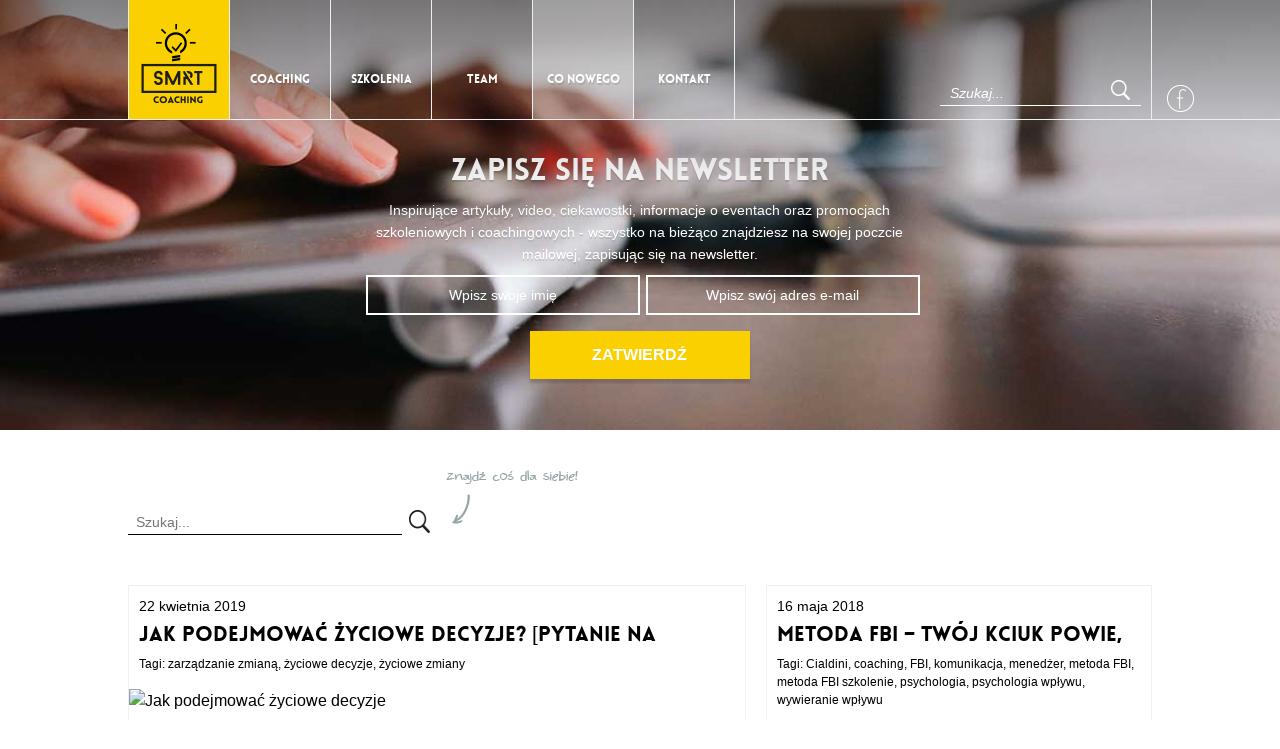

--- FILE ---
content_type: text/html; charset=UTF-8
request_url: https://smart-coaching.pl/kategoria/co-nowego/
body_size: 7216
content:
<!DOCTYPE html>
<html lang="pl-PL" >
<head>
<meta charset="UTF-8" />
<title>Co Nowego | Smart Coaching</title>
	<link href='http://fonts.googleapis.com/css?family=Open+Sans:400,700,900&subset=latin,latin-ext' rel='stylesheet' type='text/css'>
	
	<link rel="stylesheet" type="text/css" media="all" href="https://smart-coaching.pl/wp-content/themes/smart/css/normalize.css" />
	<link rel="stylesheet" type="text/css" media="all" href="https://smart-coaching.pl/wp-content/themes/smart/css/foundation.min.css" />
	<link rel="stylesheet" type="text/css" media="all" href="https://smart-coaching.pl/wp-content/themes/smart/css/fonts.css" />
	<link rel="stylesheet" type="text/css" media="all" href="https://smart-coaching.pl/wp-content/themes/smart/style.css" />
	<link rel="pingback" href="https://smart-coaching.pl/xmlrpc.php" />
	<link rel="icon" href="https://smart-coaching.pl/wp-content/themes/smart/images/favicon.png" type="image/png"/>
	
<!-- All in One SEO Pack 2.2.7.5 by Michael Torbert of Semper Fi Web Design[73,106] -->
<meta name="keywords" itemprop="keywords" content="życiowe decyzje,zarządzanie zmianą,życiowe zmiany,cialdini,metoda fbi,wywieranie wpływu,szkolenie,uwaga,psychologia,perswazja,coaching,fbi,komunikacja,menedżer,metoda fbi szkolenie,psychologia wpływu,biznes,błędy komunikacyjne,błędy wywieranie wpływu,negocjacje,perswazja szkolenie,wywieranie wpłuwu,zmiana,poczucie wartości,pewność siebie,trening mentalny,symulacje mentalne,język szakal,język żyrafy,nvc,porozumienie bez przemocy,mowa ciała,niewerbalna" />
<meta name="robots" content="noindex,follow" />
<link rel='next' href='https://smart-coaching.pl/kategoria/co-nowego/strona/2/' />

<link rel="canonical" href="https://smart-coaching.pl/kategoria/co-nowego/" />
		<script type="text/javascript">
		  var _gaq = _gaq || [];
		  _gaq.push(['_setAccount', 'UA-56320805-1']);
		  _gaq.push(['_trackPageview']);
		  (function() {
		    var ga = document.createElement('script'); ga.type = 'text/javascript'; ga.async = true;
			ga.src = ('https:' == document.location.protocol ? 'https://ssl' : 'http://www') + '.google-analytics.com/ga.js';
		    var s = document.getElementsByTagName('script')[0]; s.parentNode.insertBefore(ga, s);
		  })();
		</script>
<!-- /all in one seo pack -->
<link rel="alternate" type="application/rss+xml" title="Smart Coaching &raquo; Kanał z wpisami zaszufladkowanymi do kategorii Co nowego" href="https://smart-coaching.pl/kategoria/co-nowego/feed/" />
		<script type="text/javascript">
			window._wpemojiSettings = {"baseUrl":"https:\/\/s.w.org\/images\/core\/emoji\/72x72\/","ext":".png","source":{"concatemoji":"https:\/\/smart-coaching.pl\/wp-includes\/js\/wp-emoji-release.min.js?ver=4.4.33"}};
			!function(e,n,t){var a;function i(e){var t=n.createElement("canvas"),a=t.getContext&&t.getContext("2d"),i=String.fromCharCode;return!(!a||!a.fillText)&&(a.textBaseline="top",a.font="600 32px Arial","flag"===e?(a.fillText(i(55356,56806,55356,56826),0,0),3e3<t.toDataURL().length):"diversity"===e?(a.fillText(i(55356,57221),0,0),t=a.getImageData(16,16,1,1).data,a.fillText(i(55356,57221,55356,57343),0,0),(t=a.getImageData(16,16,1,1).data)[0],t[1],t[2],t[3],!0):("simple"===e?a.fillText(i(55357,56835),0,0):a.fillText(i(55356,57135),0,0),0!==a.getImageData(16,16,1,1).data[0]))}function o(e){var t=n.createElement("script");t.src=e,t.type="text/javascript",n.getElementsByTagName("head")[0].appendChild(t)}t.supports={simple:i("simple"),flag:i("flag"),unicode8:i("unicode8"),diversity:i("diversity")},t.DOMReady=!1,t.readyCallback=function(){t.DOMReady=!0},t.supports.simple&&t.supports.flag&&t.supports.unicode8&&t.supports.diversity||(a=function(){t.readyCallback()},n.addEventListener?(n.addEventListener("DOMContentLoaded",a,!1),e.addEventListener("load",a,!1)):(e.attachEvent("onload",a),n.attachEvent("onreadystatechange",function(){"complete"===n.readyState&&t.readyCallback()})),(a=t.source||{}).concatemoji?o(a.concatemoji):a.wpemoji&&a.twemoji&&(o(a.twemoji),o(a.wpemoji)))}(window,document,window._wpemojiSettings);
		</script>
		<style type="text/css">
img.wp-smiley,
img.emoji {
	display: inline !important;
	border: none !important;
	box-shadow: none !important;
	height: 1em !important;
	width: 1em !important;
	margin: 0 .07em !important;
	vertical-align: -0.1em !important;
	background: none !important;
	padding: 0 !important;
}
</style>
<link rel='stylesheet' id='jetpack_css-css'  href='https://smart-coaching.pl/wp-content/plugins/jetpack/css/jetpack.css?ver=3.8.5' type='text/css' media='all' />
<script type='text/javascript' src='https://smart-coaching.pl/wp-includes/js/jquery/jquery.js?ver=1.11.3'></script>
<script type='text/javascript' src='https://smart-coaching.pl/wp-includes/js/jquery/jquery-migrate.min.js?ver=1.2.1'></script>
<link rel='https://api.w.org/' href='https://smart-coaching.pl/wp-json/' />
<link rel="EditURI" type="application/rsd+xml" title="RSD" href="https://smart-coaching.pl/xmlrpc.php?rsd" />
<meta name="generator" content="WordPress 4.4.33" />
	
	
	<meta name="viewport" content="width=1200" />
	<script src="https://smart-coaching.pl/wp-content/themes/smart/js/vendor/modernizr.js"></script>
</head>


<body class="archive category category-co-nowego category-1" >
	<div id="fb-root"></div>
	<script>(function(d, s, id) {
		var js, fjs = d.getElementsByTagName(s)[0];
		if (d.getElementById(id)) return;
		js = d.createElement(s); js.id = id;
		js.src = "//connect.facebook.net/pl_PL/sdk.js#xfbml=1&appId=726221900780023&version=v2.0";
		fjs.parentNode.insertBefore(js, fjs);
	}(document, 'script', 'facebook-jssdk'));</script>
	
	<div class="bg-header"></div>
	<header>
		<div class="row">
			<div class="small-14 columns">
				<div class="menu-menu-glowne-container"><ul id="menu-menu-glowne" class="main-menu"><li id="menu-item-21" class="menu-item menu-item-type-post_type menu-item-object-page menu-item-21"><a href="https://smart-coaching.pl/">Strona główna</a></li>
<li id="menu-item-18" class="menu-item menu-item-type-post_type menu-item-object-page menu-item-18"><a href="https://smart-coaching.pl/coaching/">Coaching</a></li>
<li id="menu-item-643" class="menu-item menu-item-type-custom menu-item-object-custom menu-item-643"><a href="http://smart-coaching.pl/szkolenia/">Szkolenia</a></li>
<li id="menu-item-23" class="menu-item menu-item-type-post_type menu-item-object-page menu-item-23"><a href="https://smart-coaching.pl/team/">Team</a></li>
<li id="menu-item-256" class="menu-item menu-item-type-taxonomy menu-item-object-category current-menu-item menu-item-256"><a href="https://smart-coaching.pl/kategoria/co-nowego/">Co nowego</a></li>
<li id="menu-item-78" class="menu-item menu-item-type-custom menu-item-object-custom menu-item-78"><a href="#kontakt">Kontakt</a></li>
</ul></div>			</div>
			<div class="small-4 columns">
				<div class="searchbox">
					<form method="get" id="searchform" action="https://smart-coaching.pl" class="searchform">
	<input type="text" class="sfield" name="s" id="s" value="" placeholder="Szukaj..." />
	<input type="submit" value="" class="submit" />
</form>
				</div>
			</div>
		</div>
		<div class="social">
			<a href="https://www.facebook.com/SmartCoachingPL" class="icon-facebook"></a>
			<!--
				<a href="" class="icon-google"></a>
				<a href="" class="icon-youtube"></a>
			-->
		</div>
	</header>

	<section class="single-top">
		<div class="row">
			<div class="small-10 columns text-center small-offset-4">
				<h2>Zapisz się na newsletter</h2>
				<p>Inspirujące artykuły, video, ciekawostki, informacje o eventach oraz promocjach szkoleniowych i coachingowych - wszystko na bieżąco znajdziesz na swojej poczcie mailowej, zapisując się na newsletter.</p>
				<!-- Begin MailChimp Signup Form -->
					<div id="mc_embed_signup">
					<form action="//smart-coaching.us9.list-manage.com/subscribe/post?u=5fae4536a352c0effed4be539&amp;id=dddcc0a596" method="post" id="mc-embedded-subscribe-form" name="mc-embedded-subscribe-form" class="validate newsletter" target="_blank" novalidate>
							<div id="mc_embed_signup_scroll">

					<div class="mc-field-group mc-inline-inputs">
						<input type="text" value="" name="FNAME" class="" id="mce-FNAME" placeholder="Wpisz swoje imię"> <input type="text" value="" name="EMAIL" class="required email" id="mce-EMAIL" placeholder="Wpisz swój adres e-mail">
					</div>
						<div id="mce-responses" class="clear">
							<div class="response" id="mce-error-response" style="display:none"></div>
							<div class="response" id="mce-success-response" style="display:none"></div>
						</div> 
							<div style="position: absolute; left: -5000px;"><input type="text" name="b_5fae4536a352c0effed4be539_dddcc0a596" tabindex="-1" value=""></div>
							<div class="clear"><input type="submit" value="Zatwierdź" name="subscribe" id="mc-embedded-subscribe" class="button"></div>
							</div>
					</form>
					</div>
					<!--End mc_embed_signup-->		
			</div>
		</div>
	</section>

	<section class="search-posts">
		<div class="row">
			<div class="small-18 columns">
				<form method="get" id="searchform" action="https://smart-coaching.pl" class="searchform">
	<input type="text" class="sfield" name="s" id="s" value="" placeholder="Szukaj..." />
	<input type="submit" value="" class="submit" />
</form>
			</div>
		</div>
	</section>

	<section class="posts-list">
		<div class="row">
																					<div class="small-11 columns">
							<a href="https://smart-coaching.pl/jak-podejmowac-zyciowe-decyzje-pytanie-na-sniadanie-tvp2/" class="post-box post-big">
	<div class="details">
		<div class="date">22 kwietnia 2019</div>
		<h2 class="title">Jak podejmować życiowe DECYZJE? [Pytanie na śniadanie, TVP2]</h2>
		<div class="tags">
			Tagi: zarządzanie zmianą, życiowe decyzje, życiowe zmiany		</div>
	</div>
	<div class="thumbnail">
		<img width="547" height="300" src="https://smart-coaching.pl/wp-content/uploads/2019/04/Zrzut-ekranu-2019-04-22-o-14.45.19-547x300.png" class="attachment-h300 size-h300 wp-post-image" alt="Jak podejmować życiowe decyzje" srcset="http://smart-coaching.pl/wp-content/uploads/2019/04/Zrzut-ekranu-2019-04-22-o-14.45.19-300x164.png 300w, http://smart-coaching.pl/wp-content/uploads/2019/04/Zrzut-ekranu-2019-04-22-o-14.45.19-768x421.png 768w, http://smart-coaching.pl/wp-content/uploads/2019/04/Zrzut-ekranu-2019-04-22-o-14.45.19-1024x561.png 1024w, http://smart-coaching.pl/wp-content/uploads/2019/04/Zrzut-ekranu-2019-04-22-o-14.45.19-547x300.png 547w, http://smart-coaching.pl/wp-content/uploads/2019/04/Zrzut-ekranu-2019-04-22-o-14.45.19-500x274.png 500w, http://smart-coaching.pl/wp-content/uploads/2019/04/Zrzut-ekranu-2019-04-22-o-14.45.19.png 1047w" sizes="(max-width: 547px) 100vw, 547px" />	</div>
	<div class="excerpt">
		<p>Jeśli interesuje Cię temat życiowych zmian, zachęcamy do obejrzenia naszego wystąpienia w TVP2, w programie Pytanie na Śniadanie. Opowiadamy tam wspólnie z Olgą Kozierowską, jak reagować na zmiany z zaskoczenia &nbsp; Klaudia &amp; Beata</p>
	</div>
</a>						</div>
										

															<div class="small-7 columns">
							<a href="https://smart-coaching.pl/metoda-fbi-twoj-kciuk-powie-jak-bardzo-uparty-jestes/" class="post-box post-big">
	<div class="details">
		<div class="date">16 maja 2018</div>
		<h2 class="title">Metoda FBI &#8211; Twój kciuk powie, jak bardzo uparty jesteś.</h2>
		<div class="tags">
			Tagi: Cialdini, coaching, FBI, komunikacja, menedżer, metoda FBI, metoda FBI szkolenie, psychologia, psychologia wpływu, wywieranie wpływu		</div>
	</div>
	<div class="thumbnail">
		<img width="469" height="300" src="https://smart-coaching.pl/wp-content/uploads/2018/05/kristina-flour-185592-unsplash-469x300.jpg" class="attachment-h300 size-h300 wp-post-image" alt="Metoda FBI - szkolenie" srcset="http://smart-coaching.pl/wp-content/uploads/2018/05/kristina-flour-185592-unsplash-300x192.jpg 300w, http://smart-coaching.pl/wp-content/uploads/2018/05/kristina-flour-185592-unsplash-768x491.jpg 768w, http://smart-coaching.pl/wp-content/uploads/2018/05/kristina-flour-185592-unsplash-1024x655.jpg 1024w, http://smart-coaching.pl/wp-content/uploads/2018/05/kristina-flour-185592-unsplash-469x300.jpg 469w, http://smart-coaching.pl/wp-content/uploads/2018/05/kristina-flour-185592-unsplash-500x320.jpg 500w" sizes="(max-width: 469px) 100vw, 469px" />	</div>
	<div class="excerpt">
		<p>Co chwilę na instagramie pojawia mi się reklama jakiejś aplikacji, która ma czytać linie z mojej dłoni i na podstawie tego powiedzieć mi, jaki scenariusz moje życie napisze.  Nie odważyłam się zainstalować tej aplikacji z kilu powodów. Po pierwsze, jako mała dziewczynka dostałam podobną propozycję od koleżanki z klasy 3 b i się wystraszyłam. Chciała [&hellip;]</p>
	</div>
</a>						</div>
										

															<div class="small-6 columns">
							<a href="https://smart-coaching.pl/metoda-fbi-8-bledow/" class="post-box post-big">
	<div class="details">
		<div class="date">11 maja 2018</div>
		<h2 class="title">Metoda FBI &#8211; 8 błędów, których powinieneś unikać.</h2>
		<div class="tags">
			Tagi: biznes, błędy komunikacyjne, błędy wywieranie wpływu, FBI, metoda FBI, metoda FBI szkolenie, negocjacje, perswazja szkolenie, wywieranie wpłuwu, zmiana		</div>
	</div>
	<div class="thumbnail">
		<img width="450" height="300" src="https://smart-coaching.pl/wp-content/uploads/2018/05/Projekt-bez-tytułu-450x300.jpg" class="attachment-h300 size-h300 wp-post-image" alt="Metoda FBI Szkolenie" srcset="http://smart-coaching.pl/wp-content/uploads/2018/05/Projekt-bez-tytułu-300x200.jpg 300w, http://smart-coaching.pl/wp-content/uploads/2018/05/Projekt-bez-tytułu-768x512.jpg 768w, http://smart-coaching.pl/wp-content/uploads/2018/05/Projekt-bez-tytułu-1024x683.jpg 1024w, http://smart-coaching.pl/wp-content/uploads/2018/05/Projekt-bez-tytułu-450x300.jpg 450w, http://smart-coaching.pl/wp-content/uploads/2018/05/Projekt-bez-tytułu-500x333.jpg 500w, http://smart-coaching.pl/wp-content/uploads/2018/05/Projekt-bez-tytułu.jpg 1200w" sizes="(max-width: 450px) 100vw, 450px" />	</div>
	<div class="excerpt">
		<p>„Naukowcy nie wiedzą, w jaki sposób zbiór elektrycznych sygnałów w mózgu wytwarza subiektywne doświadczenia. Więcej nawet: nie wiedzą, jaki pożytek ewolucyjny mógłby wynikać z tego rodzaju zjawiska. (…) Jak na ironię, im lepiej opisujemy ten proces, tym t r u d n i e j s z e staje się wyjaśnienie świadomych odczuć. Im lepiej rozumiemy mózg, tym bardziej zbędny wydaje się umysł. Skoro cały system działa na [&hellip;]</p>
	</div>
</a>						</div>
										

															<div class="small-6 columns">
							<a href="https://smart-coaching.pl/jak-zbudowac-poczucie-wlasnej-wartosci-w-7-minut/" class="post-box post-big">
	<div class="details">
		<div class="date">19 września 2017</div>
		<h2 class="title">Jak zbudować poczucie własnej wartości? &#8230;w 7 minut</h2>
		<div class="tags">
			Tagi: pewność siebie, poczucie wartości		</div>
	</div>
	<div class="thumbnail">
		<img width="533" height="300" src="https://smart-coaching.pl/wp-content/uploads/2019/04/maxresdefault-2-533x300.jpg" class="attachment-h300 size-h300 wp-post-image" alt="Zbuduj poczucie własnej wartości" srcset="http://smart-coaching.pl/wp-content/uploads/2019/04/maxresdefault-2-300x169.jpg 300w, http://smart-coaching.pl/wp-content/uploads/2019/04/maxresdefault-2-768x432.jpg 768w, http://smart-coaching.pl/wp-content/uploads/2019/04/maxresdefault-2-1024x576.jpg 1024w, http://smart-coaching.pl/wp-content/uploads/2019/04/maxresdefault-2-533x300.jpg 533w, http://smart-coaching.pl/wp-content/uploads/2019/04/maxresdefault-2-500x281.jpg 500w, http://smart-coaching.pl/wp-content/uploads/2019/04/maxresdefault-2.jpg 1280w" sizes="(max-width: 533px) 100vw, 533px" />	</div>
	<div class="excerpt">
		<p>Czy można zbudować poczucie własnej wartości w 7 minut? Z pewnością w 7 minut można rozpocząć proces małej zmiany. No może z wprowadzeniem i podsumowaniem zajmie nam to 12 minut, ale warto, abyś obejrzał/a film do końca!</p>
	</div>
</a>						</div>
										

															<div class="small-6 columns">
							<a href="https://smart-coaching.pl/czy-trening-mentalny-jest-recepta-na-sukces/" class="post-box post-big">
	<div class="details">
		<div class="date">29 kwietnia 2016</div>
		<h2 class="title">Czy TRENING MENTALNY jest receptą na sukces? [film]</h2>
		<div class="tags">
			Tagi: coaching, symulacje mentalne, trening mentalny		</div>
	</div>
	<div class="thumbnail">
		<img width="400" height="300" src="https://smart-coaching.pl/wp-content/uploads/2016/04/TRENING-2-400x300.png" class="attachment-h300 size-h300 wp-post-image" alt="trening mentalny" srcset="http://smart-coaching.pl/wp-content/uploads/2016/04/TRENING-2-300x225.png 300w, http://smart-coaching.pl/wp-content/uploads/2016/04/TRENING-2-768x576.png 768w, http://smart-coaching.pl/wp-content/uploads/2016/04/TRENING-2.png 1024w, http://smart-coaching.pl/wp-content/uploads/2016/04/TRENING-2-400x300.png 400w, http://smart-coaching.pl/wp-content/uploads/2016/04/TRENING-2-500x375.png 500w" sizes="(max-width: 400px) 100vw, 400px" />	</div>
	<div class="excerpt">
		<p>Nie będę Ci opowiadać o sukcesach Adama Małysza, Renaty Mauer czy polskiej drużyny siatkarskiej. Powiem tylko, że znali tajniki treningu mentalnego. Ten rodzaj pracy z umysłem wykorzystują także biznesmeni, aktorzy, czy osoby odchudzające się. Ty również możesz wykorzystywać trening mentalny do osiągania swoich celów. Trening Mentalny [film cz.1]. Trening Mentalny w biznesie można wykorzystać w [&hellip;]</p>
	</div>
</a>						</div>
										

															<div class="small-7 columns">
							<a href="https://smart-coaching.pl/zyrafy-wychodza-z-szafy-nvc/" class="post-box post-big">
	<div class="details">
		<div class="date">16 marca 2016</div>
		<h2 class="title">Żyrafy wychodzą z szafy. NVC w biznesie.</h2>
		<div class="tags">
			Tagi: język szakal, język żyrafy, nvc, porozumienie bez przemocy		</div>
	</div>
	<div class="thumbnail">
		<img width="300" height="300" src="https://smart-coaching.pl/wp-content/uploads/2016/03/giraffe-801905_1920-300x300.jpg" class="attachment-h300 size-h300 wp-post-image" alt="nvc" srcset="http://smart-coaching.pl/wp-content/uploads/2016/03/giraffe-801905_1920-150x150.jpg 150w, http://smart-coaching.pl/wp-content/uploads/2016/03/giraffe-801905_1920-300x300.jpg 300w, http://smart-coaching.pl/wp-content/uploads/2016/03/giraffe-801905_1920-768x768.jpg 768w, http://smart-coaching.pl/wp-content/uploads/2016/03/giraffe-801905_1920-1024x1024.jpg 1024w, http://smart-coaching.pl/wp-content/uploads/2016/03/giraffe-801905_1920-500x500.jpg 500w" sizes="(max-width: 300px) 100vw, 300px" />	</div>
	<div class="excerpt">
		<p>Skargi, krytyka, donosy w pakiecie z wypłatą.  Piszę ten artykuł, bowiem mam bardzo ważny powód. Chciałabym przekazać wszystkim osobom pracującym w firmach, korporacjach i instytucjach, że Wasza praca byłaby znacznie przyjemniejsza, gdybyście częściej byli żyrafami. Żyrafą powinien być każdy pracownik, każdy menadżer i każdy dyrektor. Gdybyśmy byli wszyscy żyrafami, bylibyśmy zdrowsi, szczęśliwsi a firmy miałyby [&hellip;]</p>
	</div>
</a>						</div>
										

															<div class="small-11 columns">
							<a href="https://smart-coaching.pl/mowa-ciala-6-rad-ktore-przyspiesza-twoja-kariere-zawodowa/" class="post-box post-big">
	<div class="details">
		<div class="date">9 marca 2016</div>
		<h2 class="title">Mowa ciała. 6 rad które przyspieszą Twoją karierę zawodową.</h2>
		<div class="tags">
			Tagi: komunikacja, mowa ciała, niewerbalna		</div>
	</div>
	<div class="thumbnail">
		<img width="449" height="300" src="https://smart-coaching.pl/wp-content/uploads/2016/03/photo-1450897918656-527057db59d3-449x300.jpeg" class="attachment-h300 size-h300 wp-post-image" alt="mowa ciała" srcset="http://smart-coaching.pl/wp-content/uploads/2016/03/photo-1450897918656-527057db59d3-300x200.jpeg 300w, http://smart-coaching.pl/wp-content/uploads/2016/03/photo-1450897918656-527057db59d3-768x513.jpeg 768w, http://smart-coaching.pl/wp-content/uploads/2016/03/photo-1450897918656-527057db59d3-1024x684.jpeg 1024w, http://smart-coaching.pl/wp-content/uploads/2016/03/photo-1450897918656-527057db59d3-449x300.jpeg 449w, http://smart-coaching.pl/wp-content/uploads/2016/03/photo-1450897918656-527057db59d3-500x334.jpeg 500w" sizes="(max-width: 449px) 100vw, 449px" />	</div>
	<div class="excerpt">
		<p>W części kuchennej stoi od wielu miesięcy piękny drewniany stół. Został wykonany na zamówienie przez pewnego górala. Trzeba przyznać stół prezentuje się pięknie. Standardowo dzień pracy, od wspólnej kawy przy tym stole, rozpoczynają wszyscy pracownicy działu personalnego razem z działem ds. rozwoju. Owszem kawa palona w ekspresie jest pyszna.  Zapach roznosi się po całym korytarzu [&hellip;]</p>
	</div>
</a>						</div>
										

										<div class="small-18 columns text-center">
				<div class="pager-block">
					<span class='page-numbers current'>1</span>
<a class='page-numbers' href='https://smart-coaching.pl/kategoria/co-nowego/strona/2/'>2</a>
<a class='page-numbers' href='https://smart-coaching.pl/kategoria/co-nowego/strona/3/'>3</a>
<a class='page-numbers' href='https://smart-coaching.pl/kategoria/co-nowego/strona/4/'>4</a>
<a class="next page-numbers" href="https://smart-coaching.pl/kategoria/co-nowego/strona/2/">Następne &GT;</a>				</div>
			</div>
		</div>
	</section>



		
	<footer>
		<div class="row">
			<div class="small-10 columns small-centered text-center">
				<h3>Bądźmy w kontakcie</h3>
				<p>Niezależnie, czy już macie pomysł na swój rozwój, czy nadal szukacie inspiracji, pozostajemy do dyspozycji. W przypadku pytań lub sugestii, zadzwoń lub wyślij maila. </p>
			</div>
			<div class="small-7 columns contact-data">
				<strong>Szkolenia</strong> <span> </span>
			</div>
			<div class="small-5 columns contact-data">
				<strong>Coaching</strong> <span> </span>				
			</div>
			<div class="small-6 columns text-right contact-data">
				<strong>E-mail</strong> <span><a href="mailto:kontakt@smart-coaching.pl">kontakt@smart-coaching.pl</a></span>				
			</div>
			<div class="small-18 columns">
				<hr />
			</div>
			<div class="small-18 columns text-center">
				<span class="handwrite">Dołącz do naszej społeczności</span>
				<div class="social">
					<a href="https://www.facebook.com/SmartCoachingPL" class="icon-facebook-footer"></a>
					<!--
					<a href="" class="icon-google-footer"></a>
					<a href="" class="icon-youtube-footer"></a>
					-->
				</div>
			</div>
		</div>
		<div class="copy relative">
			<div>
				&copy; 2014 Copyright Smart Coaching   |   Projekt i realizacja: <a href="http://kreatik.pl"><img src="https://smart-coaching.pl/wp-content/themes/smart/images/kreatik.png" alt="Kreatik" /></a>
			</div>
			<div class="go-up"></div>
		</div>
	</footer>


<div id="video-modal" class="reveal-modal" data-reveal>
	<div class="flex-video widescreen">
	</div>
  <a class="close-reveal-modal">&#215;</a>
</div>

  <script src="https://smart-coaching.pl/wp-content/themes/smart/js/vendor/jquery.js"></script>
	<script src="https://smart-coaching.pl/wp-content/themes/smart/js/vendor/fastclick.js"></script>
  <script src="https://smart-coaching.pl/wp-content/themes/smart/js/foundation.min.js"></script>
  <script src="https://smart-coaching.pl/wp-content/themes/smart/js/jquery.scrollTo.min.js"></script>
  <script src="https://smart-coaching.pl/wp-content/themes/smart/js/jquery.bxslider.min.js"></script>
  <script src="https://smart-coaching.pl/wp-content/themes/smart/js/jquery.customselect.min.js"></script>
  <script src="https://smart-coaching.pl/wp-content/themes/smart/js/jquery.dotdotdot.min.js"></script>
	<script>
		var src = 'https://smart-coaching.pl/wp-content/themes/smart';
	</script>
  <script src="https://smart-coaching.pl/wp-content/themes/smart/js/main.js"></script>
  <script>
		$(document).foundation();
  </script>

	
	<div style="display:none">
	</div>
<script type='text/javascript' src='https://s0.wp.com/wp-content/js/devicepx-jetpack.js?ver=202604'></script>
<script type='text/javascript' src='https://secure.gravatar.com/js/gprofiles.js?ver=2026Janaa'></script>
<script type='text/javascript'>
/* <![CDATA[ */
var WPGroHo = {"my_hash":""};
/* ]]> */
</script>
<script type='text/javascript' src='https://smart-coaching.pl/wp-content/plugins/jetpack/modules/wpgroho.js?ver=4.4.33'></script>
<script type='text/javascript' src='https://smart-coaching.pl/wp-includes/js/wp-embed.min.js?ver=4.4.33'></script>



</body>
</html>

--- FILE ---
content_type: text/css
request_url: https://smart-coaching.pl/wp-content/themes/smart/css/fonts.css
body_size: -112
content:
@font-face {
    font-family: 'LoveloBlack';
    src: url('../fonts/lovelo_black-webfont.eot');
    src: url('../fonts/lovelo_black-webfont.eot?#iefix') format('embedded-opentype'),
         url('../fonts/lovelo_black-webfont.woff2') format('woff2'),
         url('../fonts/lovelo_black-webfont.woff') format('woff'),
         url('../fonts/lovelo_black-webfont.ttf') format('truetype');
    font-weight: normal;
    font-style: normal;
}

@font-face {
  font-family: 'KimsHand';
  src: url('../fonts/khand.eot');
  src: url('../fonts/khand.eot?#iefix') format('embedded-opentype'),
       url('../fonts/khand.woff') format('woff'),
       url('../fonts/khand.ttf') format('truetype'),
       url('../fonts/khand.svg#KimsHand') format('svg');
}



--- FILE ---
content_type: text/css
request_url: https://smart-coaching.pl/wp-content/themes/smart/style.css
body_size: 5876
content:
body{font-family:"Open Sans",sans-serif;color:#282826}body *{-webkit-transition:0.2s linear all;transition:0.2s linear all;z-index:1}body *:after,body *:before{-webkit-transition:0.2s linear all;transition:0.2s linear all}a:focus{color:inherit;outline:none}a:hover{color:inherit;outline:none}table{border:0}.clear{clear:both}.block{display:block}.pr0{padding-right:0px}.pr5{padding-right:5px}.pr10{padding-right:10px}.pr15{padding-right:15px}.pr20{padding-right:20px}.pr25{padding-right:25px}.pr30{padding-right:30px}.pr35{padding-right:35px}.pr40{padding-right:40px}.pr45{padding-right:45px}.pr50{padding-right:50px}.pr55{padding-right:55px}.pr60{padding-right:60px}.pr65{padding-right:65px}.pr70{padding-right:70px}.pr75{padding-right:75px}.pr80{padding-right:80px}.pr85{padding-right:85px}.pr90{padding-right:90px}.pr95{padding-right:95px}.pr100{padding-right:100px}.pl0{padding-left:0px}.pl5{padding-left:5px}.pl10{padding-left:10px}.pl15{padding-left:15px}.pl20{padding-left:20px}.pl25{padding-left:25px}.pl30{padding-left:30px}.pl35{padding-left:35px}.pl40{padding-left:40px}.pl45{padding-left:45px}.pl50{padding-left:50px}.pl55{padding-left:55px}.pl60{padding-left:60px}.pl65{padding-left:65px}.pl70{padding-left:70px}.pl75{padding-left:75px}.pl80{padding-left:80px}.pl85{padding-left:85px}.pl90{padding-left:90px}.pl95{padding-left:95px}.pl100{padding-left:100px}.pt0{padding-top:0px}.pt5{padding-top:5px}.pt10{padding-top:10px}.pt15{padding-top:15px}.pt20{padding-top:20px}.pt25{padding-top:25px}.pt30{padding-top:30px}.pt35{padding-top:35px}.pt40{padding-top:40px}.pt45{padding-top:45px}.pt50{padding-top:50px}.pt55{padding-top:55px}.pt60{padding-top:60px}.pt65{padding-top:65px}.pt70{padding-top:70px}.pt75{padding-top:75px}.pt80{padding-top:80px}.pt85{padding-top:85px}.pt90{padding-top:90px}.pt95{padding-top:95px}.pt100{padding-top:100px}.pb0{padding-bottom:0px}.pb5{padding-bottom:5px}.pb10{padding-bottom:10px}.pb15{padding-bottom:15px}.pb20{padding-bottom:20px}.pb25{padding-bottom:25px}.pb30{padding-bottom:30px}.pb35{padding-bottom:35px}.pb40{padding-bottom:40px}.pb45{padding-bottom:45px}.pb50{padding-bottom:50px}.pb55{padding-bottom:55px}.pb60{padding-bottom:60px}.pb65{padding-bottom:65px}.pb70{padding-bottom:70px}.pb75{padding-bottom:75px}.pb80{padding-bottom:80px}.pb85{padding-bottom:85px}.pb90{padding-bottom:90px}.pb95{padding-bottom:95px}.pb100{padding-bottom:100px}.mr0{margin-right:0px}.mr5{margin-right:5px}.mr10{margin-right:10px}.mr15{margin-right:15px}.mr20{margin-right:20px}.mr25{margin-right:25px}.mr30{margin-right:30px}.mr35{margin-right:35px}.mr40{margin-right:40px}.mr45{margin-right:45px}.mr50{margin-right:50px}.mr55{margin-right:55px}.mr60{margin-right:60px}.mr65{margin-right:65px}.mr70{margin-right:70px}.mr75{margin-right:75px}.mr80{margin-right:80px}.mr85{margin-right:85px}.mr90{margin-right:90px}.mr95{margin-right:95px}.mr100{margin-right:100px}.ml0{margin-left:0px}.ml5{margin-left:5px}.ml10{margin-left:10px}.ml15{margin-left:15px}.ml20{margin-left:20px}.ml25{margin-left:25px}.ml30{margin-left:30px}.ml35{margin-left:35px}.ml40{margin-left:40px}.ml45{margin-left:45px}.ml50{margin-left:50px}.ml55{margin-left:55px}.ml60{margin-left:60px}.ml65{margin-left:65px}.ml70{margin-left:70px}.ml75{margin-left:75px}.ml80{margin-left:80px}.ml85{margin-left:85px}.ml90{margin-left:90px}.ml95{margin-left:95px}.ml100{margin-left:100px}.mt0{margin-top:0px}.mt5{margin-top:5px}.mt10{margin-top:10px}.mt15{margin-top:15px}.mt20{margin-top:20px}.mt25{margin-top:25px}.mt30{margin-top:30px}.mt35{margin-top:35px}.mt40{margin-top:40px}.mt45{margin-top:45px}.mt50{margin-top:50px}.mt55{margin-top:55px}.mt60{margin-top:60px}.mt65{margin-top:65px}.mt70{margin-top:70px}.mt75{margin-top:75px}.mt80{margin-top:80px}.mt85{margin-top:85px}.mt90{margin-top:90px}.mt95{margin-top:95px}.mt100{margin-top:100px}.mb0{margin-bottom:0px}.mb5{margin-bottom:5px}.mb10{margin-bottom:10px}.mb15{margin-bottom:15px}.mb20{margin-bottom:20px}.mb25{margin-bottom:25px}.mb30{margin-bottom:30px}.mb35{margin-bottom:35px}.mb40{margin-bottom:40px}.mb45{margin-bottom:45px}.mb50{margin-bottom:50px}.mb55{margin-bottom:55px}.mb60{margin-bottom:60px}.mb65{margin-bottom:65px}.mb70{margin-bottom:70px}.mb75{margin-bottom:75px}.mb80{margin-bottom:80px}.mb85{margin-bottom:85px}.mb90{margin-bottom:90px}.mb95{margin-bottom:95px}.mb100{margin-bottom:100px}.icon-youtube-footer-active,footer .social .icon-youtube-footer:hover,.icon-facebook-footer-active,footer .social .icon-facebook-footer:hover,.icon-facebook-footer,.icon-google-footer,.icon-youtube-footer,.icon-google-footer-active,footer .social .icon-google-footer:hover,.icon-facebook,.icon-google,.icon-youtube,.icon-search2,.search-posts .searchform input[type="submit"],.icon-search,header .searchform input[type="submit"]{display:inline-block;background:url("images/sprite.png") no-repeat;overflow:hidden;text-indent:-9999px;text-align:left}.icon-youtube-footer-active,footer .social .icon-youtube-footer:hover{background-position:-20px -0px;width:57px;height:56px}.icon-facebook-footer-active,footer .social .icon-facebook-footer:hover{background-position:-20px -76px;width:56px;height:55px}.icon-facebook-footer{background-position:-20px -151px;width:56px;height:56px}.icon-google-footer{background-position:-20px -227px;width:56px;height:56px}.icon-youtube-footer{background-position:-20px -303px;width:56px;height:56px}.icon-google-footer-active,footer .social .icon-google-footer:hover{background-position:-20px -379px;width:55px;height:55px}.icon-facebook{background-position:-20px -454px;width:27px;height:27px}.icon-google{background-position:-20px -501px;width:27px;height:27px}.icon-youtube{background-position:-20px -548px;width:27px;height:27px}.icon-search2,.search-posts .searchform input[type="submit"]{background-position:-20px -595px;width:21px;height:23px}.icon-search,header .searchform input[type="submit"]{background-position:-20px -638px;width:19px;height:20px}.alignright{text-align:right}.aligncenter{text-align:center}.alignleft{text-align:left}.fright{float:right}.fleft{float:left !important}.clear{clear:both}.relative{position:relative}.underline{text-decoration:underline}.w50p{width:50%}.lh80{line-height:80%}.lh90{line-height:90%}.lh100{line-height:100%}.lh110{line-height:110%}.lh120{line-height:120%}.lh130{line-height:130%}.lh140{line-height:140%}.lh150{line-height:150%}.fs10{font-size:0.625em}.fs11{font-size:0.688em}.fs12{font-size:0.750em}.fs13{font-size:0.813em}.fs14{font-size:0.875em}.fs15{font-size:0.938em}.fs16{font-size:1em}.fs17{font-size:1.063em}.fs18{font-size:1.125em}.fs19{font-size:1.118em}.fs20{font-size:1.250em}h1,h2,h3,h4,h5{font-family:"LoveloBlack",sans-serif;color:#282826}h1{font-size:30px}h2{font-size:21px}h3{font-size:16px}.overflow{overflow:hidden}.inline{display:inline-block}.black{color:#000 !important}.light{font-weight:300}.bold{font-weight:700}.dnone{display:none}.dblock{display:block}.uppercase{text-transform:uppercase}h1.lines{text-align:center;position:relative;line-height:120%}h1.lines div{margin:0 auto;display:inline-block;background-color:#fff;position:relative;z-index:5;padding:0 30px}h1.lines:before{content:" ";position:absolute;left:0;right:0;top:50%;border-top:3px solid #282826;z-index:1}h2.line2{position:relative;line-height:120%}h2.line2 div{margin:0 auto;display:inline-block;background-color:#fff;position:relative;z-index:5;padding:0 30px 0 0}h2.line2:before{content:" ";position:absolute;left:0;right:0;top:50%;border-top:3px solid #282826;z-index:1}hr.thin-gray{border-top:1px solid #d4d4d4}.button-yellow,.newsletter input[type="submit"]{display:inline-block;background:#fad000;-webkit-box-shadow:0 4px 2px rgba(0,0,0,0.15);box-shadow:0 4px 2px rgba(0,0,0,0.15);padding:15px 30px;font-weight:600;text-transform:uppercase}.button-yellow.button-go:after,.newsletter input.button-go[type="submit"]:after{content:" ";display:inline-block;width:11px;height:19px;background:url("images/button-go.png") no-repeat 0 0;position:relative;left:10px;top:3px;-webkit-transition:0s all;transition:0s all}.button-yellow.button-go:hover:after,.newsletter input.button-go[type="submit"]:hover:after{background:url("images/button-go.png") no-repeat -11px 0}.button-yellow:hover,.newsletter input[type="submit"]:hover{background:#282826;color:#fff}.button-black{display:inline-block;padding:10px 40px;font-weight:600;text-transform:uppercase;border:2px solid #282826}.button-black:hover{background:#282826;color:#fff}.handwrite{font-family:"KimsHand",sans-serif}.bg-header{height:220px;background:url("images/bg-header.png") repeat-x center;position:fixed;top:0;left:0;right:0;z-index:98;pointer-events:none}.bg-header.closed{pointer-events:none;z-index:0}header{height:120px;position:fixed;top:0;left:0;right:0;z-index:99;border-bottom:1px solid #ecf0f1;pointer-events:auto}header .main-menu{list-style-type:none;margin:0}header .main-menu li{display:block;float:left;border-left:1px solid #ecf0f1;padding:0}header .main-menu li a{display:block;width:100px;height:119px;text-align:center;font-family:"LoveloBlack",sans-serif;font-size:12px;color:#fff;padding-top:70px;text-shadow:1px 2px rgba(0,0,0,0.1)}header .main-menu li a:hover{background:rgba(255,255,255,0.3)}header .main-menu li.current-menu-item a{background:rgba(255,255,255,0.3)}header .main-menu li:last-of-type{border-right:1px solid #ecf0f1}header .main-menu li:first-of-type a{background:url("images/logo.png") no-repeat center #fad000;font-size:0px}header .searchbox{height:120px;border-right:1px solid #ecf0f1}header .searchform{border-bottom:1px solid #fff;overflow:hidden;padding-top:80px;margin-right:10px}header .searchform input[type="text"]{background:none;border:0;float:left;width:85%;margin-bottom:0;height:25px;color:#fff;-webkit-box-shadow:none;box-shadow:none;padding:0 10px}header .searchform input[type="text"]::-webkit-input-placeholder{color:#fff;font-style:italic}header .searchform input[type="text"]:-moz-placeholder{color:#fff;font-style:italic}header .searchform input[type="text"]::-moz-placeholder{color:#fff;font-style:italic}header .searchform input[type="text"]:-ms-input-placeholder{color:#fff;font-style:italic}header .searchform input[type="submit"]{border:0;float:left;width:15%;margin-bottom:0;height:25px}header .social{position:absolute;bottom:0;left:50%;margin-left:520px}header .social a{margin:7px 7px}@media all and (max-width: 1305px){header .social a{display:block}}@media all and (max-width: 1110px){header .social{display:none}}header.closed{pointer-events:none;z-index:0}footer{background:#fad000;color:#282826;padding-top:50px}footer h3{font-family:"LoveloBlack",sans-serif;font-size:28px;letter-spacing:3px;color:#282826}footer p{font-size:15px;line-height:20px;margin-bottom:50px}footer .contact-data strong{font-family:"LoveloBlack",sans-serif;font-size:20px;margin-right:10px}footer .contact-data span{font-size:15px}footer hr{border-top:5px solid #000;margin:30px auto 25px auto}footer .handwrite{font-size:13px}footer .social{margin:20px 0 40px 0}footer .social a{margin:0 20px;-webkit-transition:0s all;transition:0s all;width:56px !important;height:56px !important}footer .social a:hover{width:56px !important;height:56px !important}footer .copy{line-height:60px;background:#000;text-align:center;color:#fff;font-size:13px}footer .copy div{opacity:0.5}footer .copy div img{margin-left:15px}.content{font-size:14px}.content p{font-size:14px;margin-bottom:15px;line-height:130%}.content ul{font-size:14px;list-style-type:none;margin-left:0}.content ul li{background:url("images/bulletpoint2.png") no-repeat left 3px;padding-left:30px;margin-bottom:10px}.home section{padding:20px 0}.welcome{height:770px;background:no-repeat center;-webkit-background-size:cover;background-size:cover;padding-top:280px !important;position:relative}.welcome h1{line-height:120%;font-size:42px;margin-bottom:0}.welcome h1 span{background-color:#fad000;font-family:"LoveloBlack",sans-serif;color:#282826}.welcome p{font-size:14px;color:#fff;margin-bottom:10px}.welcome .handwrite{display:block;width:350px;position:absolute;bottom:20px;left:50%;margin-left:-175px;color:#fff;text-align:center}.issues h1{background:no-repeat center;padding:50px 0;text-align:center}.issues .issues-list{text-align:center}.issues .issues-list .ha-wrapper{height:75px;position:relative}.issues .issues-list .ha-wrapper .arrow1{position:absolute;left:100px;top:40px}.issues .issues-list .ha-wrapper .arrow2{position:absolute;right:80px;top:45px;-webkit-transform:scale(-1, 1) rotate(15deg);-ms-transform:scale(-1, 1) rotate(15deg);transform:scale(-1, 1) rotate(15deg)}.issues .issues-list .ha-wrapper .arrow3{position:absolute;left:111px;top:50px}.issues .issues-list .handwrite{color:#95a5a6}.issues .issues-list .image{height:110px;position:relative;padding:10px}.issues .issues-list .caption{font-family:"LoveloBlack",sans-serif;margin-top:20px;line-height:120%}.tools h1{text-align:center;position:relative}.tools h1 div{background:no-repeat center;margin:0 auto;display:inline-block;background-color:#fff;padding:50px 30px;position:relative;z-index:5}.tools h1:before{content:" ";position:absolute;left:0;right:0;top:50%;border-top:3px solid #282826;z-index:1}.tools .tools-list{text-align:center;margin-top:20px}.tools .tools-list .image{margin-top:30px;height:110px;position:relative;padding:10px}.tools .tools-list .title{font-family:"LoveloBlack",sans-serif;margin-top:20px;line-height:120%}.tools .tools-list .description{margin-top:20px;font-size:14px}.team .smart-coaching-team,.page-team .smart-coaching-team{background:#fad000;position:relative;-webkit-box-shadow:0px 2px 4px rgba(0,0,0,0.15);box-shadow:0px 2px 4px rgba(0,0,0,0.15)}.team .smart-coaching-team .white-bar,.page-team .smart-coaching-team .white-bar{height:40px;background:#fff;position:absolute;top:0;left:0;right:0}.team .smart-coaching-team h1,.page-team .smart-coaching-team h1{font-size:21px;margin-bottom:20px;margin-top:80px}.team .smart-coaching-team .bx-wrapper,.page-team .smart-coaching-team .bx-wrapper{height:330px}.team .who-we-are,.page-team .who-we-are{margin-top:70px}.team .who-we-are h2,.page-team .who-we-are h2{background:no-repeat left;padding:85px 0 25px 0;font-size:30px;margin-bottom:30px}.trainer-description{margin-top:200px;padding-bottom:20px}.trainer-description h1{font-size:21px}.trainer-description .quote{font-size:14px;font-style:italic;margin-top:15px}.trainer-description .quote span{background:#fad000;padding:5px}.trainer-description .description{font-size:12px;margin-top:10px}.trainer-description .description p{font-size:12px}.trainer-description h3{margin-top:20px}.trainer-description ul{list-style-type:none;margin-left:0}.trainer-description ul li{background:url("images/bulletpoint.png") no-repeat left 3px;padding-left:15px;font-size:12px;margin-bottom:5px}.page-team .smart-coaching-team{padding-top:160px}.page-team .who-we-are h2{font-size:38px;padding:0}.page-team .smart-team{position:relative}.page-team .smart-team .bottom{position:absolute;top:10px;width:100%}.trainers{padding-top:50px}.trainers h1{text-align:center;position:relative;line-height:120%}.trainers h1 div{background:url("images/who-we-are.png") no-repeat center;margin:0 auto;display:inline-block;background-color:#fff;padding:80px 30px 10px 30px;position:relative;z-index:5}.trainers h1:before{content:" ";position:absolute;left:0;right:0;top:70%;border-top:3px solid #282826;z-index:1}.trainer-box{margin-bottom:40px}.trainer-box .title-bar{overflow:hidden;background:#eaeeee;font-size:18px;cursor:pointer}.trainer-box .title-bar .name{float:left;font-family:"LoveloBlack",sans-serif;height:50px;padding:12px}.trainer-box .title-bar .chose{float:right;background:#dde5e5;height:50px;padding:12px 20px;font-weight:700;text-transform:uppercase;font-family:"Open Sans",sans-serif}.trainer-box .title-bar.chosen{background:#fad000}.trainer-box .title-bar.chosen .chose{background:#ebc401}.trainer-box .content-box{padding:25px 15px 0px 15px;overflow:hidden;border-bottom:1px solid #000;height:420px;background-position:bottom right;background-repeat:no-repeat;-webkit-background-size:cover;background-size:cover}.trainer-box .content-box .description{width:40%;float:left}.trainer-box .content-box .description ul li{background:url("images/bulletpoint3.png") no-repeat left 3px}.trainer-box .content-box .photo{width:60%;float:right;position:relative}.trainer-box .content-box .photo img{position:absolute;bottom:26px}.trainer-box .more{font-family:"Open Sans",sans-serif;font-weight:600;text-transform:uppercase;display:inline-block;padding:5px 20px;color:#282826}.trainer-box .more:after{content:" ";display:inline-block;width:11px;height:19px;background:url("images/button-go.png") no-repeat 0 0;position:relative;left:10px;top:3px}.contact-forms{padding-top:100px}.contact-forms .icon{height:160px;text-align:center}.contact-forms .details-box{border:1px solid #282826;text-align:center}.contact-forms .details-box .name{background:#eaeeee;font-family:"LoveloBlack",sans-serif;font-size:20px;line-height:45px;border-bottom:1px solid #282826}.contact-forms .details-box .details{padding:25px 10px 25px 10px}.contact-forms .details-box .details p{margin-bottom:15px;font-size:14px;line-height:120%;font-family:"Open Sans",sans-serif}.contact-forms .details-box .details p strong{font-family:"LoveloBlack",sans-serif}.sc-contact-form{padding-top:100px;padding-bottom:120px}.sc-contact-form input[type="text"],.sc-contact-form input[disabled="disabled"]{width:100%;height:40px;border:1px solid #939392;-webkit-box-shadow:none;box-shadow:none;padding:0 15px;font-family:"Open Sans",sans-serif;margin:0 0 1rem 0}.sc-contact-form input[disabled="disabled"]{font-family:"Open Sans",sans-serif;font-weight:700;text-transform:uppercase}.sc-contact-form textarea{width:100%;height:120px;border:1px solid #939392;-webkit-box-shadow:none;box-shadow:none;resize:vertical;font-family:"Open Sans",sans-serif}.sc-contact-form input[type="submit"]{width:100%;height:40px;background:#282826;color:#fff;font-family:"Open Sans",sans-serif;font-weight:700;border:0;text-transform:uppercase}.sc-contact-form .er{border:1px solid #ff0000 !important}.single-top{height:430px;background:url("images/content/single.jpg") no-repeat center;-webkit-background-size:cover;background-size:cover;padding-top:150px !important;position:relative}.single-top h2{line-height:120%;font-size:30px;margin-bottom:10px;text-shadow:0 2px rgba(0,0,0,0.1);color:#fff}.single-top p{font-size:14px;color:#fff;margin-bottom:10px;text-shadow:0 2px rgba(0,0,0,0.1)}.newsletter input[type="text"]{width:100%;height:40px;border:2px solid #fff;color:#fff;background:none;-webkit-box-shadow:none;box-shadow:none;text-align:center}.newsletter input[type="text"]::-webkit-input-placeholder{color:#fff}.newsletter input[type="text"]:-moz-placeholder{color:#fff}.newsletter input[type="text"]::-moz-placeholder{color:#fff}.newsletter input[type="text"]:-ms-input-placeholder{color:#fff}.newsletter input[type="submit"]{border:0;width:220px;padding:15px 0}.post-content{padding-top:55px;color:#000}.post-content .close{position:absolute;top:40px;right:10px;display:block}.post-content .date{color:#a3a3a3;font-family:"LoveloBlack",sans-serif}.post-content h1{color:#000;max-width:90%}.post-content .tags{font-size:12px;margin-bottom:10px}.post-content .tags a{font-weight:600}.post-content .content{padding-top:30px;font-size:16px}.post-content .content p{font-size:16px;margin-bottom:20px;line-height:150%}.post-content .content>p:first-child{font-size:20px;font-weight:600}.post-content .content blockquote{border:0;font-size:16px;color:#282826;padding-left:30px;font-style:italic;font-weight:400}.post-content .content blockquote p{font-size:16px;color:#282826;font-style:italic;font-weight:400}.post-content .content ul{font-size:16px;line-height:150%}.post-content .content ul li{background:url("images/bulletpoint.png") no-repeat left 3px;padding-left:15px;margin-bottom:10px}.post-content .content ul li ul{list-style-type:disc;margin-top:5px;margin-left:25px}.post-content .content ul li ul li{background:none;padding-left:10px}.post-content .content h4{font-size:16px;font-family:"Open Sans",sans-serif;font-weight:700}.related-posts{padding-top:100px}.soonest-training{padding-bottom:80px}.soonest-training .photo{height:300px;overflow:hidden}.soonest-training .h300{height:300px;position:relative}.soonest-training .about{height:75px;overflow:hidden}.soonest-training .about p{font-size:16px;line-height:150%}.soonest-training table{margin-top:10px;font-size:14px;line-height:170%}.soonest-training table tr td:first-child{width:100px}.soonest-training .button-yellow,.soonest-training .newsletter input[type="submit"],.newsletter .soonest-training input[type="submit"]{padding:8px;-webkit-box-shadow:none;box-shadow:none;position:absolute;bottom:0;left:0;width:180px;text-align:center}.soonest-training .other{padding:6px;position:absolute;bottom:0;right:0;width:330px;text-align:center;border:2px solid #000;font-family:"LoveloBlack",sans-serif}.soonest-training .other:hover{background:#282826;color:#fff}.posts-list{padding-top:50px;padding-bottom:150px}.post-box{border:1px solid #ecf0f1;display:block;height:500px;overflow:hidden;margin-bottom:20px}.post-box .details{padding:10px}.post-box .date{font-size:14px;color:#000}.post-box h2{color:#000;font-size:21px;margin-bottom:5px;height:30px;overflow:hidden}.post-box .tags{font-size:12px;margin-bottom:5px}.post-box .tags a{font-weight:600}.post-box .thumbnail{height:300px;overflow:hidden;position:relative}.post-box .thumbnail img{max-width:none;min-width:100%}.post-box .thumbnail:after{content:" ";display:block;position:absolute;bottom:0;left:50%;margin-left:-20px;width:0;height:0;border-left:20px solid transparent;border-right:20px solid transparent;border-bottom:20px solid #fff}.post-box .excerpt{font-size:14px;padding:10px;height:95px;overflow:hidden}.post-box .excerpt p{font-size:14px;margin-bottom:0px;line-height:20px}.post-box:hover{background:#fad000}.post-box:hover .thumbnail:after{border-bottom:20px solid #fad000}.search-posts .searchform{width:330px;padding-top:80px;margin-right:10px;position:relative}.search-posts .searchform input[type="text"]{background:none;border:0;float:left;width:83%;margin-bottom:0;height:25px;color:#000;-webkit-box-shadow:none;box-shadow:none;border-bottom:1px solid #000}.search-posts .searchform input[type="submit"]{border:0;float:right;width:15%;margin-bottom:0;height:25px}.search-posts .searchform:after{content:" ";background:url("images/search-text.png") no-repeat;width:132px;height:54px;position:absolute;top:40px;right:-120px}.training-top{height:520px;-webkit-background-size:cover;background-size:cover}.training-top .columns{position:relative;height:520px}.training-top .columns .wrapper{position:absolute;bottom:50px}.training-top .columns .wrapper h1{font-size:42px;margin-left:-10px;margin-bottom:0}.training-top .columns .wrapper h1 span{background:#fad000;padding:0 10px}.training-top .columns .wrapper .subtitle{font-family:"Open Sans",sans-serif;font-size:23px;text-transform:uppercase;color:#fad000}.trainings-top{height:630px;-webkit-background-size:cover;background-size:cover;padding-top:150px;position:relative}.trainings-top h2{font-size:27px;color:#fff}.trainings-top .how-text{font-size:17px;line-height:120%;font-family:"Open Sans",sans-serif;color:#fff}.trainings-top .p25{padding:25px}.trainings-top .wbg{padding-bottom:10px !important;margin-bottom:10px}.trainings-top .boxes li{padding:0 30px;position:relative;line-height:120%;color:#fff}.trainings-top .boxes li:first-of-type:after{content:" ";display:block;width:115px;height:28px;background:url("images/boxes-arrow1.png") no-repeat center;position:absolute;top:0;right:-60px}.trainings-top .boxes li:nth-of-type(2):after{content:" ";display:block;width:120px;height:26px;background:url("images/boxes-arrow2.png") no-repeat center;position:absolute;bottom:-20px;right:-60px}.trainings-top .white{color:#000;font-size:18px}.trainings-top .white h4{color:#fff;font-size:18px}.trainings-top .how-img{position:absolute;left:50%;margin-left:-600px;top:170px}.trainings-top .pencil{position:absolute;right:0;bottom:120px}.training-details,.closed-training-details{padding:15px 0;border-bottom:3px solid #282826}.training-details .columns,.closed-training-details .columns{font-size:14px;line-height:130%}.training-details strong,.closed-training-details strong{text-transform:uppercase;font-size:18px}.training-details strong.date,.closed-training-details strong.date{text-transform:none}.about-training,.about-closed-training{padding-top:75px}.about-training .about-box,.about-closed-training .about-box{border:1px solid #95a5a6;padding-top:45px;padding-bottom:20px;position:relative}.about-training .about-box:after,.about-closed-training .about-box:after{content:"O szkoleniu";font-family:"LoveloBlack",sans-serif;background:#fff;display:inline-block;position:absolute;top:-15px;left:25px;font-size:21px;padding:0 30px}.about-training .program-box,.about-closed-training .program-box{border:1px solid #95a5a6;padding-top:45px;padding-bottom:20px;position:relative}.about-training .program-box:after,.about-closed-training .program-box:after{content:"Program";font-family:"LoveloBlack",sans-serif;background:#fff;display:inline-block;position:absolute;top:-15px;left:25px;font-size:21px;padding:0 30px}.about-training h3,.about-closed-training h3{color:#000;font-size:21px;margin-bottom:10px}.about-training ul.training-lists,.about-closed-training ul.training-lists{list-style-type:none;margin-left:0}.about-training ul.training-lists li,.about-closed-training ul.training-lists li{background:url("images/bulletpoint.png") no-repeat left 3px;padding-left:15px;font-size:14px;margin-bottom:5px}.video-box{position:relative;display:block}.video-box .play{position:absolute;left:50%;top:50%;margin-left:-40px;margin-top:-40px}.training-more{padding-top:50px}.training-more .trainer-box .title-bar{cursor:default;background:#fad000}.training-more .trainer-box .more{float:right}.training-more .trainer-box .content-box{border-bottom:1px solid #d4d4d4;background-position:bottom right;background-repeat:no-repeat}.training-box{height:560px}.training-wrapper{height:485px;border-bottom:1px solid #d4d4d4;display:block}.training-wrapper .title{font-size:18px;font-family:"LoveloBlack",sans-serif;width:290px;height:50px}.training-wrapper .photo{height:280px;margin-top:5px;position:relative}.training-wrapper .photo .photo-wrapper{overflow:hidden;height:280px}.training-wrapper .about{height:90px;overflow:hidden;margin-top:15px}.training-wrapper .about p{line-height:150%}.training-wrapper .join-training{font-size:18px;font-weight:700;margin-top:10px;display:inline-block;text-transform:uppercase}.training-wrapper .details{background:#fad000;width:170px;min-height:280px;position:absolute;top:-40px;right:20px;z-index:9;-webkit-box-shadow:-2px 2px 2px rgba(0,0,0,0.25);box-shadow:-2px 2px 2px rgba(0,0,0,0.25);text-align:center;color:#fff;font-size:14px}.training-wrapper .details .price{color:#282826;font-size:16px;font-weight:700;text-transform:uppercase;border-bottom:3px solid #282826;padding:10px 0}.training-wrapper .details .price span{font-size:37px}.training-wrapper .details strong{font-size:18px;text-transform:uppercase;color:#282826;line-height:120%}.training-wrapper .details strong.date{text-transform:none}.training-wrapper .details .dbox{margin:0 1px;border-bottom:1px solid #282826;padding:8px 0}.training-wrapper .details .dbox:last-of-type{border-bottom:0}.training-wrapper .details:before{content:" ";display:block;position:absolute;left:-20px;top:0;width:0;height:0;border-left:20px solid transparent;border-right:0px solid transparent;border-bottom:40px solid #b7911d;z-index:1}.articles-categories{line-height:120%;margin-top:4px}.articles-categories span{color:#95a5a6;font-size:14px}.articles-categories a{font-size:14px;color:#000;font-weight:600}.show-all{font-family:"Open Sans",sans-serif;font-weight:600;text-transform:uppercase;display:inline-block;padding:5px 20px;color:#282826;float:right}.show-all:after{content:" ";display:inline-block;width:11px;height:19px;background:url("images/button-go.png") no-repeat 0 0;position:relative;left:10px;top:3px}.closed-training-details strong{text-transform:none}.about-closed-training h2{color:#000}.closed-training-more{padding-bottom:50px}.closed-training-more .show-all{margin-top:90px}.closed-training-box{border-bottom:1px solid #d4d4d4}.closed-training-box .title-wrapper{height:70px;max-width:70%;background:#fad000;position:relative;display:table;padding:0px 15px}.closed-training-box .title-wrapper>div{display:table-cell;height:70px;vertical-align:middle}.closed-training-box .title-wrapper:after{content:" ";position:absolute;right:-35px;top:0;width:0;height:0;border-left:0px solid transparent;border-right:35px solid transparent;border-bottom:70px solid #fad000}.closed-training-box .about{height:70px;overflow:hidden;margin-top:15px}.closed-training-box .about p{line-height:150%;margin-bottom:5px}.closed-training-box .contact{font-size:18px;font-weight:700;margin-bottom:10px;display:inline-block;text-transform:uppercase}.closed-trainings-top{height:520px;-webkit-background-size:cover;background-size:cover;padding-top:280px;position:relative}.closed-trainings-top h1{font-size:38px}.closed-trainings-top .handswrite{font-family:"KimsHand",sans-serif;font-size:32px;position:relative;left:40px;top:-20px;-webkit-transform:rotate(-5deg);-ms-transform:rotate(-5deg);transform:rotate(-5deg)}.closed-trainings-top .handswrite2{font-family:"KimsHand",sans-serif;font-size:32px;position:relative;left:70px;top:-30px;-webkit-transform:rotate(-5deg);-ms-transform:rotate(-5deg);transform:rotate(-5deg)}.training-list-more h2{margin-bottom:40px}.pager{font-size:14px;color:#95a5a6}.pager *{display:inline-block}.pager a{color:#95a5a6}.pager span{font-weight:900;text-decoration:underline}.pager .next{margin-left:25px;font-family:"LoveloBlack",sans-serif}.pager .prev{margin-right:25px;font-family:"LoveloBlack",sans-serif}.posts-list .pager{margin-top:40px}.posts-list .pager a{border:2px solid #282826;padding:5px 10px;color:#282826}.posts-list .pager span{border:2px solid #95a5a6;padding:5px 10px;color:#95a5a6;text-decoration:none}.training-list,.training-list-more{padding:20px}.training-list h1,.training-list-more h1{font-size:27px;text-align:center;padding:70px 0;background:url("images/soonest.png") no-repeat center;margin-bottom:50px}.training-list .pager,.training-list-more .pager{margin-top:-30px}.closed-trainings-banner{position:relative}.closed-trainings-banner h2{font-size:27px;position:absolute;left:50%;margin-left:-512px}.closed-trainings-banner img{position:relative;top:-10px}.coaching-top{height:650px;-webkit-background-size:cover;background-size:cover;background-repeat:no-repeat}.coaching-top .columns{height:650px;position:relative}.coaching-top .columns .wrapper{position:absolute;top:200px;padding:40px 160px 10px 160px;text-align:center;background:url("images/labtube2.png") no-repeat 10px 20px rgba(255,255,255,0.4)}.coaching-top .columns .wrapper h1{margin-bottom:20px;font-size:27px}.issues-list{text-align:center;padding-top:70px}.issues-list h1{text-align:center;position:relative}.issues-list h1 div{background:url("images/book.png") no-repeat center left;margin:0 auto;display:inline-block;background-color:#fff;padding:85px 30px 30px 15px;position:relative;z-index:5}.issues-list h1:before{content:" ";position:absolute;left:0;right:0;top:65%;border-top:3px solid #282826;z-index:1}.issues-list .ilist{margin-top:100px;text-align:center}.issues-list .ilist .image{margin-top:30px;height:110px;position:relative;padding:10px}.issues-list .ilist .title{font-family:"LoveloBlack",sans-serif;margin-top:20px;line-height:120%}.issues-list .ilist .description{margin-top:20px;font-size:14px}.page-template-page-coaching-php .trainer-contact .send-form{width:150px}.page-template-page-coaching-php .sc-contact-form{background:url("images/glider2.png") no-repeat left 300px}.bx-wrapper{overflow:hidden}.bx-pager{text-align:center;margin-top:20px}.bx-pager div{display:inline-block;margin:0 auto}.bx-pager div a{display:block;font-size:0;border:1px solid #95a5a6;width:13px;height:13px;border-radius:100%;margin:0 6px}.bx-pager div a.active{background:#95a5a6}.customSelect{height:40px;width:100%;background:#fad000;border:1px solid #939392;line-height:38px;padding-left:15px}.customSelect:after{content:" ";position:absolute;right:25px;top:13px;background:url("images/down.png");width:20px;height:13px}.coaching-tools h1{background:url("images/tools.png") no-repeat 600px center;padding:110px 0 40px 0;text-align:center}.coaching-tools h2{height:80px}.coaching-tools .tool-box{height:330px;overflow:hidden;position:relative}.coaching-tools .tool-box *{-webkit-transition:1s all;transition:1s all}.coaching-tools .tool-box .photo{height:290px;overflow:hidden}.coaching-tools .tool-box .photo img{height:290px;width:auto;max-width:none}.coaching-tools .tool-box .more,.coaching-tools .tool-box .show-more{background:#fad000;height:40px;text-align:center;font-size:15px;font-weight:600;line-height:38px;text-transform:uppercase;cursor:pointer}.coaching-tools .tool-box .show-more{text-align:left;padding-left:25px}.coaching-tools .tool-box .description{position:absolute;left:0;right:0;top:290px;height:340px;background:#fad000}.coaching-tools .tool-box .description .content{padding:25px 25px 15px 25px;height:290px;overflow:hidden}.coaching-tools .tool-box .description .close{position:absolute;top:45px;right:5px;cursor:pointer}.coaching-tools .tool-box .description:after{content:" ";display:block;position:absolute;top:-20px;left:50%;margin-left:-20px;width:0;height:0;border-left:20px solid transparent;border-right:20px solid transparent;border-bottom:20px solid #fad000}.coaching-tools .tool-box.opened .description{position:absolute;left:0;right:0;top:-40px}.tools-slider{width:330px}.bx-controls{position:relative;z-index:9}.page-template-page-coaching-php .smart-coaching-team{background:#ecf0f1}.page-template-page-coaching-php .yellow-bar{background:#fad000;height:40px}.trainer-name{font-size:14px;font-family:"LoveloBlack",sans-serif;text-align:center;padding-top:10px}.smart-coaching-team .bx-prev{display:block;background:url("images/button-go.png") no-repeat 0 0;width:11px;height:19px;-ms-transform:rotate(180deg);transform:rotate(180deg);-webkit-transform:rotate(180deg);-webkit-transition:0s all;transition:0s all;position:absolute;left:30px;bottom:2px}.smart-coaching-team .bx-prev:hover{background:url("images/button-go.png") no-repeat -11px 0}.smart-coaching-team .bx-next{display:block;background:url("images/button-go.png") no-repeat 0 0;width:11px;height:19px;-webkit-transition:0s all;transition:0s all;position:absolute;right:30px;bottom:2px}.smart-coaching-team .bx-next:hover{background:url("images/button-go.png") no-repeat -11px 0}.issues-list .intro ul{font-size:14px;list-style-type:none;margin-left:0}.issues-list .intro ul li{background:url("images/bulletpoint2.png") no-repeat left 3px;padding-left:30px;margin-bottom:10px;text-align:left}.hbg{background-color:rgba(34,34,34,0.4);padding:25px}.wbg{background-color:rgba(255,255,255,0.4);padding:25px}.pt0i{padding-top:0 !important}.go-up{position:absolute;right:20px;top:15px;height:30px;width:30px;background:url("images/button-up.png") no-repeat 0 -30px #fff;opacity:1 !important;-webkit-transition:0s all;transition:0s all;cursor:pointer}.go-up:hover{background:url("images/button-up.png") no-repeat 0 0}.bx-clone{display:none !important}.smart-coaching-team .small-7{position:relative}.smart-coaching-team .small-7 img{margin-top:10px}.ha-next{position:absolute;top:-37px;left:265px}.ha-contact{position:absolute;left:50%;margin-left:-280px;top:60px}.ha-start{position:absolute;left:304px;top:55px}.ha-trainer{position:absolute;left:-115px;top:259px}.dbox.trainer strong{font-size:13px !important}.a100{width:100%;height:100%;overflow:hidden}.mc-inline-inputs input{display:inline-block;width:49% !important}.mc-inline-inputs input:nth-child(2){float:right}


--- FILE ---
content_type: text/javascript
request_url: https://smart-coaching.pl/wp-content/themes/smart/js/main.js
body_size: 852
content:
$(function() {
	
	$('a[data-scrollto]').on('click', function(e) {
		e.preventDefault();
		$.scrollTo( '.' + $(this).data('scrollto'), 500 );
	});
	$('a[href="#kontakt"]').on('click', function(e) {
		e.preventDefault();
		$.scrollTo( 'footer', 500 );
	});
	
	if ($('.team-slider').length > 0) {
		$('.team-slider').bxSlider({
			useCss: false,
			controls: false
		});
	}
	
	if ($('.tools-slider').length > 0) {
		$('.tools-slider').bxSlider({
			useCss: false,
			controls: false,
			slideWidth: '320px',
			slideMargin: '20px',
			minSlides: 3,
			maxSlides: 3
		});
	}
	
	if ($('.people-slider').length > 0) {
		var slider = $('.people-slider').bxSlider({
			useCss: false,
			pager: false,
			nextText: '<div style="height:19px; width:11px;"></div>',
			prevText: '<div style="height:19px; width:11px;"></div>',
			nextSelector: '.slider-next',
			prevSelector: '.slider-prev',
			slideWidth: '390px',
			slideMargin: '0px',
			minSlides: 1,
			maxSlides: 1,
			randomStart: true,
			auto:true,
			onSlideAfter: function($slideElement, oldIndex, newIndex) {
				$('.trainer-name').html('<a href="' + $slideElement.data('link') + '">' + $slideElement.data('tname') + '</a>');
			},
			onSliderLoad: function(currentIndex) {
				slider.goToNextSlide();
			}
		});
	}
	
	$('.select-contact, .select-trainer').customSelect();
	
	$('.trainers .title-bar').on('click', function() {
		$('.trainers .title-bar').removeClass('chosen');
		$('.chose').html('Wybierz');
		$(this).addClass('chosen');
		$('.chose', $(this) ).html('<img src="' + src + '/images/bulletpoint3.png" /> Wybrano');
		$('.form-trainer').val( $(this).data('trainer') );
		$('.trainer-id').val( $(this).data('trainer-id') );
		$('.trainer-name').val( $(this).data('trainer') );
		$.scrollTo( '.sc-contact-form', 500 );
	});
	
	$('.send-form').on('click', function(e) {
		e.preventDefault();
		var wrong = 0;
		
		$('.required').each(function() {
			if ($(this).val() === '') {
				$(this).addClass('er');
				wrong = 1;
			}
		});

		if (wrong!==1) {
			$(this).hide();
			$('.trainer-contact').load(src + '/send.php?' + $('.trainer-contact').serialize(), function() {	});
		}
		else {
			$('.form-error').removeClass('dnone');
		}
		return false;

	});
	
	$('.training-send-form').on('click', function(e) {
		e.preventDefault();
		var wrong = 0;
		
		$('.required').each(function() {
			if ($(this).val() === '') {
				$(this).addClass('er');
				wrong = 1;
			}
		});

		if (wrong!==1) {
			$(this).hide();
			$('.training-contact').load(src + '/send2.php?' + $('.training-contact').serialize(), function() {	});
		}
		else {
			$('.form-error').removeClass('dnone');
		}
		return false;

	});
	
	$('input[type="text"]').change(function() {
		$(this).removeClass('er');
	});
	
	$('.excerpt, h2.title, .training-box .about, .soonest-training .about, .closed-training-box .about, .tool-box .content').dotdotdot();
	
	$('.video-open').on('click', function(e) {
		e.preventDefault();
		$('#video-modal .flex-video').html('<iframe width="420" height="315" src="//www.youtube.com/embed/' + $(this).data('youtube') + '?autoplay=1" frameborder="0" allowfullscreen></iframe>');
		$('#video-modal').foundation('reveal', 'open');
	});
	
	
	$('#video-modal').on('close', function() {
		$('#video-modal .flex-video').html('');
	});
		
	$('.tool-box .more').on('click', function() {
		$(this).parents('.tool-box').addClass('opened');
	});
	$('.tool-box .close').on('click', function() {
		$(this).parents('.tool-box').removeClass('opened');
	});
	
	$('.go-up').on('click', function() {
		$.scrollTo(0, 500);
	});
	
});

$(window).on('load', function() {
	
});


var opacity = 1,
		lastScrollTop = 0;

$(window).on('scroll', function() {
	var st = $(this).scrollTop();
	if ( (st > lastScrollTop) ) {
		$('header, .bg-header').css('opacity',0).addClass('closed');
	}
	else if( (st < lastScrollTop) && (st > 0))
	{
		$('header, .bg-header').css('opacity',1).removeClass('closed');
	}
	if (st === 0) {
		$('header, .bg-header').css('opacity',1).removeClass('closed');
	}
	
	lastScrollTop = st;
});